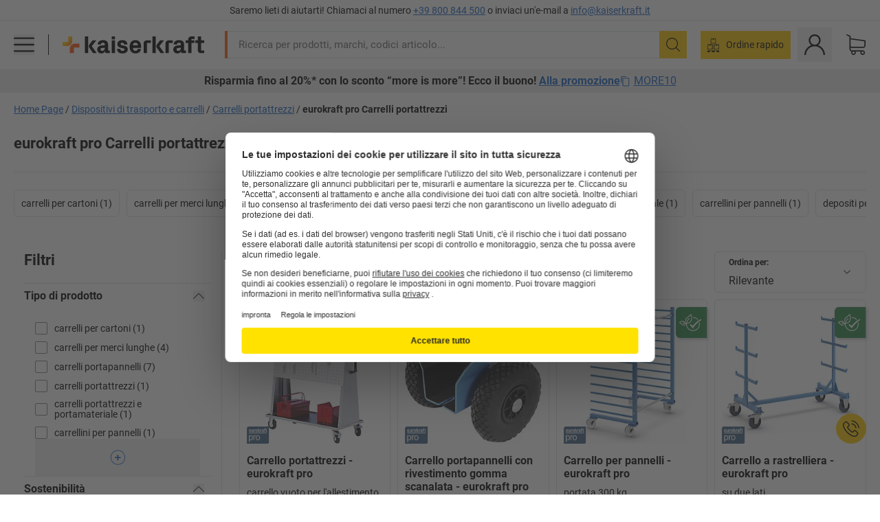

--- FILE ---
content_type: text/javascript
request_url: https://media.prod.kkeu.de/dist/kk/cln-entry-pgo.54d4239ce5f0873251bb.js
body_size: 3784
content:
/*! Complete license texts for the modules are provided in the file /kk/pgo.licenses.txt */"use strict";var pgo;(self.__LOADABLE_LOADED_CHUNKS__=self.__LOADABLE_LOADED_CHUNKS__||[]).push([[7103],{24200:function(e,t,r){r.d(t,{V:function(){return a}});var n=r(2858),i=r(80328);const s={xs:"100vw",sm:"50vw",xxl:"50vw"},o=(e,t,r,s)=>({position:r||void 0,cmsTeaserId:t||void 0,linkUri:n.A([0,"value","link"],e),teaserType:i.A.T_REX_TEASER_BLOCK,teaserDate:s}),a=({headline:e,image:t,image_position:r,link:i,text:a,hide_for_e_business_customers:c,pageType:u,identifier:d,teaserDate:l,teaser_date:v})=>(n.A([0,"value"],t)&&(t[0].value=Object.assign(t[0].value,{sizes:s,squareImage:!1,icon_size:"medium"})),{imageOrIcon:n.A([0],t),imagePosition:r,hideForEBusinessCustomer:c,trackingProps:o(i,d,u,l||v),headline:e,link:i,text:a})},67033:function(e,t,r){r.d(t,{S:function(){return n}});const n=e=>["Typ","Artikel","ui.category.filter.name",...e?["ui.search.result.filter.brand"]:[]]},21504:function(e,t,r){r.d(t,{$K:function(){return o},DZ:function(){return i},Fj:function(){return u},WO:function(){return a},cy:function(){return s}});var n=r(22456);const i={thankYou:{id:"web.product_finder.thank_you",defaultMessage:"Vielen Dank!"},introTitle:{id:"web.product_finder.intro_title",defaultMessage:"Mit dem Produktfinder zur passenden System-Sackkarre"},introCopy:{id:"web.product_finder.intro_copy",defaultMessage:"Geben Sie die gewünschten Eigenschaften ein und finden Sie die richtige System-Sackkarre für Ihre individuelle Nutzung."},finishedInfo:{id:"web.product_finder.finished_info",defaultMessage:"Unten sehen Sie alle Produkte, die zu Ihrer Auswahl passen."},back:{id:"web.ui.navigation.back",defaultMessage:"Zurück"},restart:{id:"web.product_finder.restart",defaultMessage:"Neustart"}},s=(e,t)=>Array.isArray(e)?e.find((e=>e.step===t)):void 0,o=(e,t)=>{const r=a(t);if(!r)return;const n=s(e,r);return n?n.options.find((e=>e.step===t)):void 0},a=e=>!e||e.length<3?null:e.substring(0,e.length-2),c=(e,t)=>Array.isArray(e)&&t?o(e,t)?.filters??{}:null,u=(e,t)=>{if(!Array.isArray(e)||!t)return null;let r={};for(let i=3;i<=t.length;i+=2){const s=c(e,t.substring(0,i));if(n.A(s))return{};r={...r,...s}}return r}},40569:function(e,t,r){r.r(t);var n=r(25813),i=r(75403),s=r(84938),o=r(36020),a=r(78800),c=r(95012),u=r(88133),d=r(35148),l=r(16265),v=r.n(l),h=r(52173),p=r(73083),m=r(46841),y=r(66792),g=r(63973),f=r(54563),A=r(62068),S=r(24076),P=r(43421),R=r(13620),k=r(69106),E=r(6229),_=r(21447),O=r(88093),w=r(24089),T=r(55215),I=r(37245),b=r(76355);window.onpopstate=()=>{window.location.reload()},(0,S.A)(),(0,P.A)();const G=(0,c.F)(),D=(0,T.bS)(G.getState()),V=(0,T.FY)(G.getState()),{history:F}=(0,R.A)(G);(0,k.A)(G,D),G.dispatch((0,o.SJ)(D)),G.dispatch((0,a.Zg)());const q={Footer:{component:(0,i.Ay)({resolved:{},chunkName(){return"Footer-static"},isReady(e){const t=this.resolve(e);return!0===this.resolved[t]&&!!r.m[t]},importAsync:()=>(0,A.L)((()=>Promise.all([r.e(3176),r.e(1575),r.e(2852),r.e(904),r.e(3193)]).then(r.bind(r,15565)))),requireAsync(e){const t=this.resolve(e);return this.resolved[t]=!1,this.importAsync(e).then((e=>(this.resolved[t]=!0,e)))},requireSync(e){const t=this.resolve(e);return r(t)},resolve(){return 15565}}),revivers:[{reviveOn:l.REVIVE_TRIGGERS.intersect}]},ProductOverviewForIA:{component:(0,i.Ay)({resolved:{},chunkName(){return"ProductOverviewForIA-static"},isReady(e){const t=this.resolve(e);return!0===this.resolved[t]&&!!r.m[t]},importAsync:()=>(0,A.L)((()=>Promise.all([r.e(3176),r.e(9814),r.e(8853),r.e(1575),r.e(9564),r.e(4949),r.e(557),r.e(3010),r.e(2293),r.e(4361),r.e(3578),r.e(9062),r.e(2500),r.e(2022),r.e(6236),r.e(4918),r.e(8166),r.e(5983)]).then(r.bind(r,83189)))),requireAsync(e){const t=this.resolve(e);return this.resolved[t]=!1,this.importAsync(e).then((e=>(this.resolved[t]=!0,e)))},requireSync(e){const t=this.resolve(e);return r(t)},resolve(){return 83189}}),getProperties:e=>{const t=e.getState(),r=t.categoryProducts,n=t.tRexTeaser,i=(0,O.g)(t),s=(0,E.vG)(t),o=(0,_.KO)(t),a=(0,u.N9)(s,r)||!o,c=(0,_.oZ)(null,{products:r});return{productsPerPage:i,tRexTeaserData:n,pgoCallFetchTRexTeaser:u.kz,pgoCallFetchData:u.tF,history:F,showNotFoundPage:a,hasPackagingProduct:c}},revivers:[{reviveOn:l.REVIVE_TRIGGERS.hover,selector:"[data-hydration-id=ProductOverviewForIA]"}]},MainMenu:{component:(0,i.Ay)({resolved:{},chunkName(){return"MainMenu-static"},isReady(e){const t=this.resolve(e);return!0===this.resolved[t]&&!!r.m[t]},importAsync:()=>(0,A.L)((()=>Promise.all([r.e(1575),r.e(140)]).then(r.bind(r,10457)))),requireAsync(e){const t=this.resolve(e);return this.resolved[t]=!1,this.importAsync(e).then((e=>(this.resolved[t]=!0,e)))},requireSync(e){const t=this.resolve(e);return r(t)},resolve(){return 10457}}),revivers:[{reviveOn:l.REVIVE_TRIGGERS.click,selector:'[data-hydration-click-id=navigation-button],[data-hydration-click-id=horizontal-navigation-products-button],button[data-category-id^="nav"]'}]},AppLevelComponents:{component:(0,i.Ay)({resolved:{},chunkName(){return"AppLevelComponents-static"},isReady(e){const t=this.resolve(e);return!0===this.resolved[t]&&!!r.m[t]},importAsync:()=>(0,A.L)((()=>r.e(1285).then(r.bind(r,66841)))),requireAsync(e){const t=this.resolve(e);return this.resolved[t]=!1,this.importAsync(e).then((e=>(this.resolved[t]=!0,e)))},requireSync(e){const t=this.resolve(e);return r(t)},resolve(){return 66841}}),revivers:[{reviveOn:l.REVIVE_TRIGGERS.initial}]},Header:{component:I.A,revivers:[{reviveOn:l.REVIVE_TRIGGERS.initial}]},ImpersonationModeBanner:{component:b.A,revivers:[{reviveOn:l.REVIVE_TRIGGERS.initial}]},PackagingFinder:{component:(0,i.Ay)({resolved:{},chunkName(){return"PackagingFinder-static"},isReady(e){const t=this.resolve(e);return!0===this.resolved[t]&&!!r.m[t]},importAsync:()=>(0,A.L)((()=>Promise.all([r.e(2060),r.e(8853),r.e(8243),r.e(1550),r.e(9107)]).then(r.bind(r,23945)))),requireAsync(e){const t=this.resolve(e);return this.resolved[t]=!1,this.importAsync(e).then((e=>(this.resolved[t]=!0,e)))},requireSync(e){const t=this.resolve(e);return r(t)},resolve(){return 23945}}),getProperties:e=>{const t=e.getState().categoryProducts;return{gaPosition:"pgo_template",hasPackagingProduct:(0,_.oZ)(null,{products:t})}},revivers:[{reviveOn:l.REVIVE_TRIGGERS.initial}]},PGODescription:{component:(0,i.Ay)({resolved:{},chunkName(){return"PGODescription-static"},isReady(e){const t=this.resolve(e);return!0===this.resolved[t]&&!!r.m[t]},importAsync:()=>(0,A.L)((()=>Promise.all([r.e(3176),r.e(8838)]).then(r.bind(r,10506)))),requireAsync(e){const t=this.resolve(e);return this.resolved[t]=!1,this.importAsync(e).then((e=>(this.resolved[t]=!0,e)))},requireSync(e){const t=this.resolve(e);return r(t)},resolve(){return 10506}}),getProperties:()=>{const e=document.querySelector("[data-anchor-id=seo-text]");return{params:V,seoTextRef:e}},revivers:[{reviveOn:l.REVIVE_TRIGGERS.hover,selector:"[data-hydration-id=PGODescription],[data-hydration-id=ProductOverviewForPGO]"}]},SeoText:{component:(0,i.Ay)({resolved:{},chunkName(){return"SeoText-static"},isReady(e){const t=this.resolve(e);return!0===this.resolved[t]&&!!r.m[t]},importAsync:()=>(0,A.L)((()=>Promise.all([r.e(3176),r.e(5106)]).then(r.bind(r,21529)))),requireAsync(e){const t=this.resolve(e);return this.resolved[t]=!1,this.importAsync(e).then((e=>(this.resolved[t]=!0,e)))},requireSync(e){const t=this.resolve(e);return r(t)},resolve(){return 21529}}),getProperties:e=>{const t=e.getState(),r=(0,w.Mj)(t),n=(0,E.g1)(t);return{text:V?.brand?r:n}},revivers:[{reviveOn:l.REVIVE_TRIGGERS.hover,selector:"[data-hydration-id=PGODescription],[data-hydration-id=ProductOverviewForPGO]"}]},NewsTickerWrapper:{component:(0,i.Ay)({resolved:{},chunkName(){return"Newsticker-static"},isReady(e){const t=this.resolve(e);return!0===this.resolved[t]&&!!r.m[t]},importAsync:()=>(0,A.L)((()=>Promise.all([r.e(1575),r.e(6807)]).then(r.bind(r,82030)))),requireAsync(e){const t=this.resolve(e);return this.resolved[t]=!1,this.importAsync(e).then((e=>(this.resolved[t]=!0,e)))},requireSync(e){const t=this.resolve(e);return r(t)},resolve(){return 82030}}),revivers:[{reviveOn:l.REVIVE_TRIGGERS.click}]}};G.dispatch((0,s.w)({isStaticRenderedPgo:!0,isStaticRenderedPage:!0})),(0,i.ai)((()=>{(0,d.x)(q,G),(0,h.S)(G,D,V),(0,p.Y)(G),(0,m.o)(G),(0,y.i)(G),(0,g.v)(G),(0,f.i)(G)}))},18395:function(e,t,r){r.d(t,{CA:function(){return h},Oj:function(){return m},UZ:function(){return u},eK:function(){return p},j6:function(){return v},oM:function(){return d},w0:function(){return l}});var n=r(2858),i=r(80672),s=r(21447),o=r(67033);const a=["categoryProducts","value"],c=e=>e.categoryProducts,u=n.A(["categoryProducts","isFetching"]),d=n.A([...a,"brands"]),l=n.A([...a,"resultCount"]),v=(0,i.Mz)((e=>n.A([...a,"sortsList"],e)),(e=>e||[])),h=(0,i.Mz)([c,s.BK],((e,t)=>"v2"===t?e:{...e,value:{...e.value,records:e.value?.records?.map((e=>({...e,BrandedProductName:e.BrandedProductName?e.BrandedProductName:e.Brand?`${e.Brand.replace(/<@>.*$/,"")} ${e.Name}`:e.Name})))}})),p=(0,i.Mz)([c],(e=>{const t=e.value?.groups;return t?.filter((e=>!(0,o.S)().includes(e?.name)))})),m=(0,i.Mz)([p],(e=>e?.find((e=>!0===e?.highlightedFacet))))},63973:function(e,t,r){r.d(t,{v:function(){return o}});var n=r(68460),i=r(40110),s=r(41490);const o=e=>(0,s.w)("[data-impression-image-tile-promotion]",(()=>{const t=e.getState(),r=(0,i.IS)(t)||{},{link:s,name:o,teaserDate:a}=r,c=s?.[0]?.value??{},u={id:"image-tile-id",name:o,creative:c.link||c,teaserDate:a};e.dispatch((0,n.BS)(u))}))},66792:function(e,t,r){r.d(t,{i:function(){return o}});var n=r(68460),i=r(40110),s=r(41490);const o=e=>(0,s.w)("[data-impression-listing-banner-promotion]",(()=>{const t=e.getState(),r=(0,i.XC)(t)||{},{link:s,name:o,teaserDate:a}=r,c=s?.[0]?.value??{},u={id:"listing-banner",name:o,creative:c.link||c,teaserDate:a};e.dispatch((0,n.BS)(u))}))},52173:function(e,t,r){r.d(t,{S:function(){return f}});var n=r(86712),i=r(88093),s=r(53136),o=r(69105),a=r(27836),c=r(26032),u=r(70497),d=r(55215),l=r(95185),v=r(44308),h=r(12805),p=r(51),m=r(85996),y=r(14223);let g=null;const f=async(e,t,r)=>{g&&g.disconnect();await e.dispatch((0,p.Rm)(r,t)),g=(0,m.z)("[data-impression-product]",(async t=>{const r=e.getState(),p=(0,d.FY)(r),m=(0,d.bS)(r);await e.dispatch((0,h.cG)(p,m));const{impressionProduct:g,impressionPosition:f}=t.dataset,A=g,S=(0,n.A)(r),P=(0,i.g)(r),R=(parseInt(S[m.pathname]?.page||m.query.page||"1",10)-1)*P+parseInt(f),k=(0,s.Di)(r),E=(0,u.p$)(r,{location:m,params:p})?y.wS:(0,o.VT)(r),_=(0,c.Yp)(r.categoryProducts).find((e=>e.MasterID===A)),O=(0,a.rF)(r,_?.localCutOffTime),w=(0,a.wz)(r,O),T=(0,a.Er)(r),I=(0,l.YS)(r);e.dispatch((0,v.sG)({product:_,additionalData:{position:R,priceType:k,trackingList:E,localCutOffTime:O,isLocalCutOffTimeExpired:w,cutOffTimeState:T,searchMethod:I}}))}))}},54563:function(e,t,r){r.d(t,{i:function(){return d}});var n=r(44308),i=r(70497),s=r(18395),o=r(77486),a=r(55215),c=r(21504),u=r(41490);const d=e=>(0,u.w)("[data-impression-product-finder]",(()=>{const t=e.getState(),r=(0,a.FY)(t),u=(0,a.bS)(t);if((0,i.a$)(t,{params:r})){const r=u.query.step??"1",{decisionTree:i}=t.handTruckFinder.value,a=(0,c.cy)(i,r);let d;if(a?d=(0,o.D)(t,{...a.question}):(0,c.$K)(i,r)&&(d=(0,o.D)(t,{...c.DZ.thankYou})),!d)return;const l=(0,s.w0)(t),v=l&&l.toString();e.dispatch((0,n.cE)({label:d,value:v}))}}))},73083:function(e,t,r){r.d(t,{Y:function(){return o}});var n=r(68460),i=r(24200),s=r(41490);const o=e=>(0,s.w)("[data-impression-trex]",(()=>{const t=e.getState().tRexTeaser;if(!t?.value?.items?.length)return;const r=t.value.items.map((e=>(0,i.V)({...e,pageType:"Product Group Overview"}).trackingProps));e.dispatch((0,n.BS)(r))}))}},function(e){e.O(0,[2631,3588,2106],(function(){return t=40569,e(e.s=t);var t}));var t=e.O();pgo=t}]);
//# sourceMappingURL=cln-entry-pgo.54d4239ce5f0873251bb.js.map

--- FILE ---
content_type: image/svg+xml
request_url: https://images.kkeu.de/is/content/BEG/FLA_SustainabIconWhite25_KK_00_00_31311671
body_size: 2269
content:
<svg xmlns="http://www.w3.org/2000/svg" fill="none" viewBox="0 0 100 100"><path fill="#fff" d="M61.64 74.253c-.082 0-.17-.005-.247-.012-1.168-.116-1.77-.855-2.205-1.563-2.462-4.129-5.71-7.94-9.66-11.339-1.221-.979-1.483-2.65-.582-3.875.43-.616 1.163-1.047 1.958-1.146.727-.092 1.425.102 1.944.548 3.373 2.465 5.719 4.365 8.647 7.488 1.144-1.624 2.942-3.759 3.97-4.978.344-.41.6-.71.703-.843 8.942-10.997 20.037-18.655 29.716-24.697.533-.339 1.183-.412 1.842-.237.795.218 1.517.79 1.885 1.495.616 1.343.092 2.814-1.3 3.684-2.85 1.764-7.652 5.104-10.274 7.147-10.16 8.051-18.486 17.43-24.08 27.123-.464.812-1.487 1.207-2.316 1.207l-.001-.002Zm1.968-46.934c7.164.342 13.842 3.444 18.806 8.731.339.366.805.55 1.265.55.427 0 .853-.155 1.187-.47a1.731 1.731 0 0 0 .078-2.455c-5.58-5.952-13.101-9.442-21.171-9.827-1.168-.12-1.774.696-1.818 1.653a1.739 1.739 0 0 0 1.653 1.818Z"/><path fill="#fff" d="M93.124 50.145a1.737 1.737 0 1 0-3.422.587c.267 1.572.408 3.181.413 4.783.038 15.611-12.413 28.346-27.763 28.392h-.077c-15.316 0-27.797-12.645-27.845-28.227-.002-.8.078-1.584.14-2.372.225.009.424.026.674.026 5.593 0 17.22-2.407 21.278-15.624 4.677-15.284-2.414-26.512-2.72-26.982-.378-.586-1.09-.816-1.769-.698-.688.121-1.25.71-1.41 1.389-.368 1.6-6.82 6.725-10.677 9.788-4.644 3.688-8.652 6.873-10.101 9.08-3.32 5.075-1.75 10.862-1.682 11.107a1.736 1.736 0 0 0 3.344-.933c-.01-.046-1.197-4.544 1.246-8.269 1.139-1.737 5.506-5.205 9.354-8.264 4.61-3.661 8.08-6.468 10.067-8.721 1.657 3.901 3.974 11.855 1.023 21.485-3.675 11.993-14.213 13.135-18.135 13.123 1.497-7.332 5.756-13.823 12.1-18a1.738 1.738 0 0 0-1.91-2.904c-8.689 5.721-13.928 15.288-14.231 25.734-.235-.202-.379-.342-.648-.567-.015-.785-.194-4.883-2.438-7.527-3.034-3.584-7.391-5.232-13.28-5.084C9.115 41.622.623 45.11.042 48.16c-.209 1.103.373 2.118 1.473 2.588 1.081.46 3.597 2.661 5.821 4.602 2.39 2.09 4.862 4.248 6.82 5.482 1.967 1.236 4.178 1.59 6.058 1.59 2.424 0 4.304-.587 4.44-.63a1.735 1.735 0 0 0 1.124-2.186 1.741 1.741 0 0 0-2.18-1.125c-.054.02-4.489 1.36-7.59-.591-1.731-1.086-4.096-3.155-6.389-5.155-2.07-1.812-3.935-3.438-5.404-4.425 1.91-1.301 6.49-3.257 10.537-3.37 4.735-.185 8.22 1.126 10.532 3.857.6.708.989 1.706 1.236 2.669-4.154-2.119-8.627-2.698-8.865-2.727-.994-.138-1.818.56-1.934 1.508-.121.95.553 1.82 1.503 1.938.068.01 6.427.843 10.275 4.018 3.02 2.501 3.63 3.25 3.77 3.73.003.012.017.016.02.028 2.106 15.472 15.19 27.424 30.986 27.422h.087c17.264-.051 31.271-14.352 31.223-31.878a32.543 32.543 0 0 0-.46-5.36Z"/></svg>